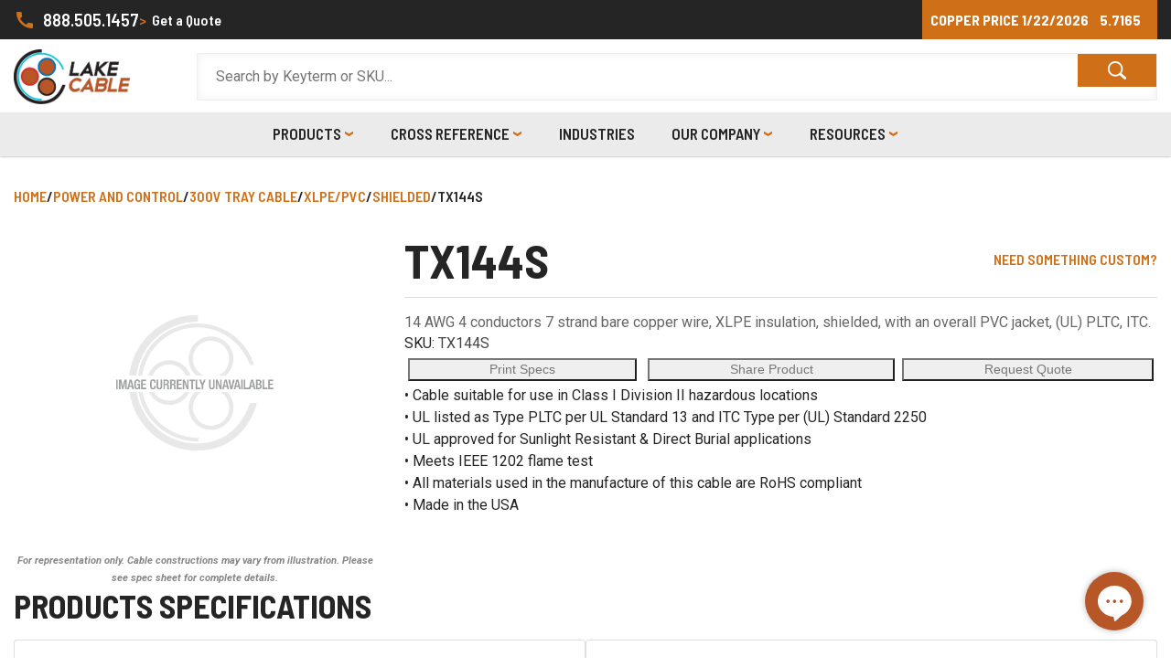

--- FILE ---
content_type: text/html; charset=utf-8
request_url: https://www.lakecable.com/tx144s
body_size: 18091
content:
<!DOCTYPE html><html lang=en class=html-product-details-page><head><title>Lake Cable | TX144S</title><meta charset=UTF-8><meta name=google content=notranslate><meta http-equiv=Content-Language content=en><meta name=description content="14 AWG 4 conductors 7 strand bare copper wire, XLPE insulation, shielded, with an overall PVC jacket, (UL) PLTC, ITC."><meta name=keywords content=TX144S><meta name=generator content=nopCommerce><meta name=viewport content="width=device-width, initial-scale=1"><meta property=og:url content=https://www.lakecable.com><meta property=og:type content=website><meta property=og:title content="Lake Cable | Home"><meta property=og:description content="Lake Cable manufactures reliable, highly engineered solutions to your applications’ exact specifications and requirements, including Industrial, Utility, Custom OEM and Broadcast quality cable proudly made in the USA. Shorter minimum manufacturing runs and superior lead times makes Lake Cable BETTER. SMARTER. FASTER."><meta property=og:image content=/images/uploaded/Home/lc-logo_stacked_4c-reflect_coated.png><meta name=twitter:card content=summary_large_image><meta property=twitter:domain content=lakecable.com><meta property=twitter:url content=https://www.lakecable.com><meta name=twitter:title content="Lake Cable | Home"><meta name=twitter:description content="Lake Cable manufactures reliable, highly engineered solutions to your applications’ exact specifications and requirements, including Industrial, Utility, Custom OEM and Broadcast quality cable proudly made in the USA. Shorter minimum manufacturing runs and superior lead times makes Lake Cable BETTER. SMARTER. FASTER."><meta name=twitter:image content=/images/uploaded/Home/lc-logo_stacked_4c-reflect_coated.png><meta property=og:type content=product><meta property=og:title content=TX144S><meta property=og:description content="14 AWG 4 conductors 7 strand bare copper wire, XLPE insulation, shielded, with an overall PVC jacket, (UL) PLTC, ITC."><meta property=og:image content=https://www.lakecable.com/images/thumbs/default-image_550.png><meta property=og:image:url content=https://www.lakecable.com/images/thumbs/default-image_550.png><meta property=og:site_name content="Lake Cable"><meta property=twitter:card content=summary><meta property=twitter:site content="Lake Cable"><meta property=twitter:title content=TX144S><meta property=twitter:description content="14 AWG 4 conductors 7 strand bare copper wire, XLPE insulation, shielded, with an overall PVC jacket, (UL) PLTC, ITC."><meta property=twitter:image content=https://www.lakecable.com/images/thumbs/default-image_550.png><meta property=og:url content=https://www.lakecable.com/tx144s><meta property=twitter:url content=https://www.lakecable.com/tx144s><link rel=preconnect href=https://fonts.googleapis.com><link rel=preconnect href=https://fonts.gstatic.com crossorigin><script>(function(n,t,i,r,u,f){n.hj=n.hj||function(){(n.hj.q=n.hj.q||[]).push(arguments)};n._hjSettings={hjid:3526225,hjsv:6};u=t.getElementsByTagName("head")[0];f=t.createElement("script");f.async=1;f.src=i+n._hjSettings.hjid+r+n._hjSettings.hjsv;u.appendChild(f)})(window,document,"https://static.hotjar.com/c/hotjar-",".js?sv=")</script><script>(function(n,t,i,r,u){n[r]=n[r]||[];n[r].push({"gtm.start":(new Date).getTime(),event:"gtm.js"});var e=t.getElementsByTagName(i)[0],f=t.createElement(i),o=r!="dataLayer"?"&l="+r:"";f.async=!0;f.src="https://www.googletagmanager.com/gtm.js?id="+u+o;e.parentNode.insertBefore(f,e)})(window,document,"script","dataLayer","GTM-N69DP2R8")</script><script async src="https://www.googletagmanager.com/gtag/js?id=G-NRN597J625"></script><script>function gtag(){dataLayer.push(arguments)}window.dataLayer=window.dataLayer||[];gtag("js",new Date);gtag("config","G-NRN597J625")</script><link href="https://fonts.googleapis.com/css2?family=Barlow+Semi+Condensed:wght@600;700&amp;family=Josefin+Sans:ital,wght@1,600&amp;family=Roboto:ital,wght@0,400;1,700&amp;display=swap" rel=stylesheet><link href=/lib_npm/jquery-ui-dist/jquery-ui.min.css rel=stylesheet><link href=/lib_npm/bootstrap/css/bootstrap.min.css rel=stylesheet><link href="/Themes/LakeCable-Bootstrap/Content/css/styles.css?v=2" rel=stylesheet><link href=/lib_npm/magnific-popup/magnific-popup.css rel=stylesheet><link href=/Plugins/SevenSpikes.Nop.Plugins.MegaMenu/Themes/DefaultClean/Content/MegaMenu.css rel=stylesheet><link rel=apple-touch-icon sizes=180x180 href=/icons/icons_0/apple-touch-icon.png><link rel=icon type=image/png sizes=32x32 href=/icons/icons_0/favicon-32x32.png><link rel=icon type=image/png sizes=16x16 href=/icons/icons_0/favicon-16x16.png><link rel=manifest href=/icons/icons_0/site.webmanifest><link rel=mask-icon href=/icons/icons_0/safari-pinned-tab.svg color=#5bbad5><link rel="shortcut icon" href=/icons/icons_0/favicon.ico><meta name=msapplication-TileColor content=#da532c><meta name=msapplication-config content=/icons/icons_0/browserconfig.xml><meta name=theme-color content=#ffffff><body><noscript><iframe src="https://www.googletagmanager.com/ns.html?id=GTM-N69DP2R8" height=0 width=0 style=display:none;visibility:hidden></iframe></noscript><div class=ajax-loading-block-window style=display:none></div><div id=dialog-notifications-success title=Notification style=display:none></div><div id=dialog-notifications-error title=Error style=display:none></div><div id=dialog-notifications-warning title=Warning style=display:none></div><div id=bar-notification class=bar-notification-container data-close=Close></div><!--[if lte IE 8]><div style=clear:both;height:59px;text-align:center;position:relative><a href=http://www.microsoft.com/windows/internet-explorer/default.aspx target=_blank> <img src=/Themes/LakeCable-Bootstrap/Content/images/ie_warning.jpg height=42 width=820 alt="You are using an outdated browser. For a faster, safer browsing experience, upgrade for free today."> </a></div><![endif]--><div class="print-only print-header"><img src=/images/uploaded/header.png></div><div class=master-wrapper-page><div class="header sticky-header-upper"><div class="header-lower master-wrapper-content col"><div class=header-left><a class=phone-contact href=tel:888.505.1457> <svg xmlns=http://www.w3.org/2000/svg viewBox="0 0 24 24"><path d="M0 0h24v24H0z" fill=none /><path d="M20.01 15.38c-1.23 0-2.42-.2-3.53-.56-.35-.12-.74-.03-1.01.24l-1.57 1.97c-2.83-1.35-5.48-3.9-6.89-6.83l1.95-1.66c.27-.28.35-.67.24-1.02-.37-1.11-.56-2.3-.56-3.53 0-.54-.45-.99-.99-.99H4.19C3.65 3 3 3.24 3 3.99 3 13.28 10.73 21 20.01 21c.71 0 .99-.63.99-1.18v-3.45c0-.54-.45-.99-.99-.99z" /></svg> 888.505.1457 </a> <a class="request-quote link-light" href=/requestquote> <span class=gt>></span> Get a Quote</a></div><div class=header-copper-price><h5><span class=copper-title>Copper Price</span> <span class=copper-date>1/22/2026</span> <span class=copper-price>5.7165</span></h5></div></div><div class=mobile-get-a-quote><a class=request-quote href=/requestquote>Get a Quote</a></div><script>window.addEventListener("load",function(){$(".dropdown.categories .box:nth-child(1)").addClass("active-cat");$(".dropdown.categories .box").click(function(n){console.log(n);$(".active-cat").toggleClass("active-cat");$(n.currentTarget).addClass("active-cat")})})</script></div><div class=sticky-header-lower><div class="header-menu master-wrapper-content col"><label for=menu-toggle class=menu-toggle-label onclick="$(&#34;.menu-title&#34;).trigger(&#34;click&#34;)"> <svg xmlns=http://www.w3.org/2000/svg viewBox="0 0 24 24" fill=#000000><path d="M0 0h24v24H0V0z" fill=none /><path d="M3 18h18v-2H3v2zm0-5h18v-2H3v2zm0-7v2h18V6H3z" /></svg> </label> <input id=menu-toggle type=checkbox name=menu-toggle><div class=header-logo><a href="/"> <img alt="Lake Cable" src=https://www.lakecable.com/images/thumbs/0000366_lake-cable-dark-transparent.png> </a></div><ul class=mega-menu data-isrtlenabled=false data-enableclickfordropdown=false><li class="has-sublist with-dropdown-in-grid products-nav"><span class="with-subcategories single-item-categories labelfornextplusbutton">Products</span><div class="dropdown categories fullWidth boxes-8"><div class=row-wrapper><div class=row><div class=box><div class="picture-title-wrap has-subcat"><div class=title><a href=/low-voltage title="LOW VOLTAGE"><span>LOW VOLTAGE</span></a></div><div class=picture><a href=/low-voltage title="Show products in category LOW VOLTAGE"> <img class=lazy alt="Picture for category LOW VOLTAGE" src="[data-uri]" data-original=https://www.lakecable.com/images/thumbs/0000371_low-voltage_290.png> </a></div></div><ul class=subcategories><li class=subcat-title>LOW VOLTAGE<li class=subcategory-item><a href=/low-voltage_fire-alarm title="FIRE ALARM"><span>FIRE ALARM</span></a><li class=subcategory-item><a href=/low-voltage_building-management title="BUILDING MANAGEMENT"><span>BUILDING MANAGEMENT</span></a><li class=subcategory-item><a href=/low-voltage_specialty-cable title="SPECIALTY CABLE"><span>SPECIALTY CABLE</span></a><li class=subcategory-item><a href=/low-voltage_access-control title="ACCESS CONTROL "><span>ACCESS CONTROL </span></a></ul></div><div class=box><div class="picture-title-wrap no-subcat"><div class=title><a href=/low-voltage_lake-cable-classic title="LAKE CABLE CLASSIC"><span>LAKE CABLE CLASSIC</span></a></div><div class=picture><a href=/low-voltage_lake-cable-classic title="Show products in category LAKE CABLE CLASSIC"> <img class=lazy alt="Picture for category LAKE CABLE CLASSIC" src="[data-uri]" data-original=https://www.lakecable.com/images/thumbs/0000753_lake-cable-classic_290.png> </a></div></div></div><div class=box><div class="picture-title-wrap has-subcat"><div class=title><a href=/power-and-control title="POWER AND CONTROL"><span>POWER AND CONTROL</span></a></div><div class=picture><a href=/power-and-control title="Show products in category POWER AND CONTROL"> <img class=lazy alt="Picture for category POWER AND CONTROL" src="[data-uri]" data-original=https://www.lakecable.com/images/thumbs/0000714_power-and-control_290.png> </a></div></div><ul class=subcategories><li class=subcat-title>POWER AND CONTROL<li class=subcategory-item><a href=/power-and-control_300v-tray-cable title="300V TRAY CABLE"><span>300V TRAY CABLE</span></a><li class=subcategory-item><a href=/power-and-control_600v-tray-cable title="600V TRAY CABLE"><span>600V TRAY CABLE</span></a><li class=subcategory-item><a href=/power-and-control_2kv-tray-cable title="2KV TRAY CABLE"><span>2KV TRAY CABLE</span></a><li class=subcategory-item><a href=/power-and-control_substation-control title="SUBSTATION CONTROL"><span>SUBSTATION CONTROL</span></a><li class=subcategory-item><a href=/power-and-control_traffic-signal title="TRAFFIC SIGNAL"><span>TRAFFIC SIGNAL</span></a></ul></div><div class=box><div class="picture-title-wrap has-subcat"><div class=title><a href=/instrumentation title=INSTRUMENTATION><span>INSTRUMENTATION</span></a></div><div class=picture><a href=/instrumentation title="Show products in category INSTRUMENTATION"> <img class=lazy alt="Picture for category INSTRUMENTATION" src="[data-uri]" data-original=https://www.lakecable.com/images/thumbs/0000368_instrumentation_290.png> </a></div></div><ul class=subcategories><li class=subcat-title>INSTRUMENTATION<li class=subcategory-item><a href=/instrumentation_300v-tray-cable title="300V TRAY CABLE"><span>300V TRAY CABLE</span></a><li class=subcategory-item><a href=/instrumentation_600v-tray-cable title="600V TRAY CABLE"><span>600V TRAY CABLE</span></a><li class=subcategory-item><a href=/instrumentation_thermocouple title=THERMOCOUPLE><span>THERMOCOUPLE</span></a></ul></div><div class=box><div class="picture-title-wrap has-subcat"><div class=title><a href=/audio-and-video-and-lighting title="AUDIO AND VIDEO AND LIGHTING"><span>AUDIO AND VIDEO AND LIGHTING</span></a></div><div class=picture><a href=/audio-and-video-and-lighting title="Show products in category AUDIO AND VIDEO AND LIGHTING"> <img class=lazy alt="Picture for category AUDIO AND VIDEO AND LIGHTING" src="[data-uri]" data-original=https://www.lakecable.com/images/thumbs/0000257_audio-and-video-and-lighting_290.png> </a></div></div><ul class=subcategories><li class=subcat-title>AUDIO AND VIDEO AND LIGHTING<li class=subcategory-item><a href=/audio-and-video-and-lighting_pro-audio title="PRO AUDIO"><span>PRO AUDIO</span></a><li class=subcategory-item><a href=/audio-and-video-and-lighting_snake-cable title="SNAKE CABLE"><span>SNAKE CABLE</span></a><li class=subcategory-item><a href=/audio-and-video-and-lighting_microphone-and-instrument title="MICROPHONE AND INSTRUMENT"><span>MICROPHONE AND INSTRUMENT</span></a><li class=subcategory-item><a href=/audio-and-video-and-lighting_speaker title=SPEAKER><span>SPEAKER</span></a><li class=subcategory-item><a href=/audio-and-video-and-lighting_pro-video title="PRO VIDEO"><span>PRO VIDEO</span></a><li class=subcategory-item><a href=/audio-and-video-and-lighting_camera title=CAMERA><span>CAMERA</span></a><li class=subcategory-item><a href=/audio-and-video-and-lighting_control-and-lighting-systems title="CONTROL AND LIGHTING SYSTEMS"><span>CONTROL AND LIGHTING SYSTEMS</span></a></ul></div><div class=box><div class="picture-title-wrap has-subcat"><div class=title><a href=/portable-cord title="PORTABLE CORD"><span>PORTABLE CORD</span></a></div><div class=picture><a href=/portable-cord title="Show products in category PORTABLE CORD"> <img class=lazy alt="Picture for category PORTABLE CORD" src="[data-uri]" data-original=https://www.lakecable.com/images/thumbs/0000362_portable-cord_290.png> </a></div></div><ul class=subcategories><li class=subcat-title>PORTABLE CORD<li class=subcategory-item><a href=/portable-cord_300v title=300V><span>300V</span></a><li class=subcategory-item><a href=/portable-cord_600v title=600V><span>600V</span></a></ul></div><div class=box><div class="picture-title-wrap has-subcat"><div class=title><a href=/oem title=OEM><span>OEM</span></a></div><div class=picture><a href=/oem title="Show products in category OEM"> <img class=lazy alt="Picture for category OEM" src="[data-uri]" data-original=https://www.lakecable.com/images/thumbs/0000472_oem_290.png> </a></div></div><ul class=subcategories><li class=subcat-title>OEM<li class=subcategory-item><a href=/elevator-cable title="ELEVATOR CABLE"><span>ELEVATOR CABLE</span></a></ul></div><div class=box><div class="picture-title-wrap has-subcat"><div class=title><a href=/armored-cable title="ARMORED CABLE"><span>ARMORED CABLE</span></a></div><div class=picture><a href=/armored-cable title="Show products in category ARMORED CABLE"> <img class=lazy alt="Picture for category ARMORED CABLE" src="[data-uri]" data-original=https://www.lakecable.com/images/thumbs/0000633_armored-cable_290.png> </a></div></div><ul class=subcategories><li class=subcat-title>ARMORED CABLE<li class=subcategory-item><a href=/armored-cable_instrumentation title=INSTRUMENTATION><span>INSTRUMENTATION</span></a></ul></div></div></div></div><li class="reference-nav has-sublist"><a href=/cross-reference class=with-subcategories title="Cross Reference"><span> Cross Reference</span></a><div class=plus-button></div><div class=sublist-wrap><ul class=sublist><li class=back-button><span>Back</span><li><a href=/lake-cable-classic-cross-reference title="Lake Cable Classic Cross Reference"><span> Lake Cable Classic Cross Reference</span></a><li><a href=/belden-cable-cross-reference title="Belden® Cable Cross Reference"><span> Belden&#xAE; Cable Cross Reference</span></a><li><a href=/coleman-cable-cross-reference title="Coleman® Cable Cross Reference"><span> Coleman&#xAE; Cable Cross Reference</span></a><li><a href=/west-penn-cable-cross-reference title="West Penn® Cable Cross Reference"><span> West Penn&#xAE; Cable Cross Reference</span></a><li><a href=/general-cable-cross-reference title="General Cable® Cross Reference"><span> General Cable&#xAE; Cross Reference</span></a><li><a href=/belden-broadcast-cross-reference title="Belden® Broadcast Cross Reference"><span> Belden&#xAE; Broadcast Cross Reference</span></a><li><a href=/gepco-broadcast-cross-reference title="Gepco® Broadcast Cross Reference"><span> Gepco&#xAE; Broadcast Cross Reference</span></a><li><a href=/west-penn-broadcast-cross-reference title="West Penn® Broadcast Cross Reference"><span> West Penn&#xAE; Broadcast Cross Reference</span></a></ul></div><li class=industries-nav><a href=/sectors-we-serve title=Industries><span> Industries</span></a><li class=has-sublist><a href=/about-us class=with-subcategories title="Our Company"><span> Our Company</span></a><div class=plus-button></div><div class=sublist-wrap><ul class=sublist><li class=back-button><span>Back</span><li><a href=/about-us title="About Us"><span> About Us</span></a><li><a href=/contactus title="Contact Us"><span> Contact Us</span></a><li><a href="https://workforcenow.adp.com/mascsr/default/mdf/recruitment/recruitment.html?cid=9851084b-0d65-4dd3-901e-46460e11522d&amp;ccId=19000101_000001&amp;lang=en_US" title="Careers " target=_blank><span> Careers </span></a><li><a href=/requestquote title="Request Quote"><span> Request Quote</span></a><li><a href=/lcclassicsrequestquote title="Lake Cable Classic - Request Quote"><span> Lake Cable Classic - Request Quote</span></a><li><a href=/requestoemquote title="OEM Contact Request"><span> OEM Contact Request</span></a></ul></div><li class=has-sublist><a href=/resources class=with-subcategories title=Resources><span> Resources</span></a><div class=plus-button></div><div class=sublist-wrap><ul class=sublist><li class=back-button><span>Back</span><li><a href=/made-in-the-usa title="Made In The USA"><span> Made In The USA</span></a><li><a href=/babaa-compliance title="BABAA Compliance"><span> BABAA Compliance</span></a><li><a href=/reach-compliance title="REACH Compliance"><span> REACH Compliance</span></a><li><a href=/rohsdeclaration title="RoHS Declaration"><span> RoHS Declaration</span></a><li><a href=/conflict-mineral-statement title="Conflict Mineral Statement"><span> Conflict Mineral Statement</span></a><li><a href=/california-prop-65 title="California Prop 65"><span> California Prop 65</span></a><li><a href=http://database.ul.com/cgi-bin/XYV/template/LISEXT/1FRAME/index.html title="UL Certification Database" target=_blank><span> UL Certification Database</span></a></ul></div></ul><div class=menu-title><span>Menu</span></div><ul class=mega-menu-responsive><li class="has-sublist products-nav"><span class="with-subcategories single-item-categories labelfornextplusbutton">Products</span><div class=plus-button></div><div class=sublist-wrap><ul class=sublist><li class=back-button><span>Back</span><li class=has-sublist><a href=/low-voltage title="LOW VOLTAGE" class=with-subcategories><span>LOW VOLTAGE</span></a><div class=plus-button></div><div class=sublist-wrap><ul class=sublist><li class=back-button><span>Back</span><li class=has-sublist><a href=/low-voltage_fire-alarm title="FIRE ALARM" class=with-subcategories><span>FIRE ALARM</span></a><div class=plus-button></div><div class=sublist-wrap><ul class=sublist><li class=back-button><span>Back</span><li class=has-sublist><a href=/low-voltage_fire-alarm_riser title=RISER class=with-subcategories><span>RISER</span></a><div class=plus-button></div><div class=sublist-wrap><ul class=sublist><li class=back-button><span>Back</span><li><a class=lastLevelCategory href=/low-voltage_fire-alarm_riser_shielded title=SHIELDED><span>SHIELDED</span></a><li><a class=lastLevelCategory href=/low-voltage_fire-alarm_riser_unshielded title=UNSHIELDED><span>UNSHIELDED</span></a></ul></div><li class=has-sublist><a href=/low-voltage_fire-alarm_nyc-ll39 title="NYC LL39" class=with-subcategories><span>NYC LL39</span></a><div class=plus-button></div><div class=sublist-wrap><ul class=sublist><li class=back-button><span>Back</span><li class=has-sublist><a href=/low-voltage_fire-alarm_nyc-ll39_200c title=200C class=with-subcategories><span>200C</span></a><div class=plus-button></div><div class=sublist-wrap><ul class=sublist><li class=back-button><span>Back</span><li><a class=lastLevelCategory href=/low-voltage_fire-alarm_nyc-ll39_200c_shielded title=SHIELDED><span>SHIELDED</span></a><li><a class=lastLevelCategory href=/low-voltage_fire-alarm_nyc-ll39_200c_unshielded title=UNSHIELDED><span>UNSHIELDED</span></a></ul></div><li class=has-sublist><a href=/low-voltage_fire-alarm_nyc-ll39_150c title=150C class=with-subcategories><span>150C</span></a><div class=plus-button></div><div class=sublist-wrap><ul class=sublist><li class=back-button><span>Back</span><li><a class=lastLevelCategory href=/low-voltage_fire-alarm_nyc-ll39_150c_shielded title=SHIELDED><span>SHIELDED</span></a><li><a class=lastLevelCategory href=/low-voltage_fire-alarm_nyc-ll39_150c_unshielded title=UNSHIELDED><span>UNSHIELDED</span></a></ul></div></ul></div><li class=has-sublist><a href=/low-voltage_fire-alarm_plenum title=PLENUM class=with-subcategories><span>PLENUM</span></a><div class=plus-button></div><div class=sublist-wrap><ul class=sublist><li class=back-button><span>Back</span><li><a class=lastLevelCategory href=/low-voltage_fire-alarm_plenum_shielded title=SHIELDED><span>SHIELDED</span></a><li><a class=lastLevelCategory href=/low-voltage_fire-alarm_plenum_unshielded title=UNSHIELDED><span>UNSHIELDED</span></a></ul></div></ul></div><li class=has-sublist><a href=/low-voltage_building-management title="BUILDING MANAGEMENT" class=with-subcategories><span>BUILDING MANAGEMENT</span></a><div class=plus-button></div><div class=sublist-wrap><ul class=sublist><li class=back-button><span>Back</span><li class=has-sublist><a href=/low-voltage_building-management_riser title=RISER class=with-subcategories><span>RISER</span></a><div class=plus-button></div><div class=sublist-wrap><ul class=sublist><li class=back-button><span>Back</span><li><a class=lastLevelCategory href=/low-voltage_building-management_riser_shielded title=SHIELDED><span>SHIELDED</span></a><li><a class=lastLevelCategory href=/low-voltage_building-management_riser_unshielded title=UNSHIELDED><span>UNSHIELDED</span></a></ul></div><li class=has-sublist><a href=/low-voltage_building-management_plenum title=PLENUM class=with-subcategories><span>PLENUM</span></a><div class=plus-button></div><div class=sublist-wrap><ul class=sublist><li class=back-button><span>Back</span><li><a class=lastLevelCategory href=/low-voltage_building-management_plenum_shielded title=SHIELDED><span>SHIELDED</span></a><li><a class=lastLevelCategory href=/low-voltage_building-management_plenum_unshielded title=UNSHIELDED><span>UNSHIELDED</span></a></ul></div></ul></div><li class=has-sublist><a href=/low-voltage_specialty-cable title="SPECIALTY CABLE" class=with-subcategories><span>SPECIALTY CABLE</span></a><div class=plus-button></div><div class=sublist-wrap><ul class=sublist><li class=back-button><span>Back</span><li><a class=lastLevelCategory href=/low-voltage_specialty-cable_echelon title="ECHELON "><span>ECHELON </span></a><li><a class=lastLevelCategory href=/low-voltage_specialty-cable_trane title=TRANE><span>TRANE</span></a><li><a class=lastLevelCategory href=/low-voltage_specialty-cable_sbt title=SBT><span>SBT</span></a><li class=has-sublist><a href=/low-voltage_specialty-cable_johnson-control title="JOHNSON CONTROL" class=with-subcategories><span>JOHNSON CONTROL</span></a><div class=plus-button></div><div class=sublist-wrap><ul class=sublist><li class=back-button><span>Back</span><li><a class=lastLevelCategory href=/low-voltage_specialty-cable_johnson-control_shielded title=SHIELDED><span>SHIELDED</span></a></ul></div><li><a class=lastLevelCategory href=/low-voltage_specialty-cable_alerton title=ALERTON><span>ALERTON</span></a><li><a class=lastLevelCategory href=/low-voltage_specialty-cable_automated-logic title="AUTOMATED LOGIC"><span>AUTOMATED LOGIC</span></a><li class=has-sublist><a href=/low-voltage_specialty-cable_low-cap title="LOW CAP" class=with-subcategories><span>LOW CAP</span></a><div class=plus-button></div><div class=sublist-wrap><ul class=sublist><li class=back-button><span>Back</span><li><a class=lastLevelCategory href=/low-voltage_specialty-cable_low-cap_shielded title=SHIELDED><span>SHIELDED</span></a><li><a class=lastLevelCategory href=/low-voltage_specialty-cable_low-cap_unshielded title=UNSHIELDED><span>UNSHIELDED</span></a></ul></div><li class=has-sublist><a href=/low-voltage_specialty-cable_quad-rated-tray-cable title="QUAD RATED TRAY CABLE" class=with-subcategories><span>QUAD RATED TRAY CABLE</span></a><div class=plus-button></div><div class=sublist-wrap><ul class=sublist><li class=back-button><span>Back</span><li><a class=lastLevelCategory href=/low-voltage_specialty-cable_quad-rated-tray-cable_shielded title=SHIELDED><span>SHIELDED</span></a></ul></div></ul></div><li class=has-sublist><a href=/low-voltage_access-control title="ACCESS CONTROL " class=with-subcategories><span>ACCESS CONTROL </span></a><div class=plus-button></div><div class=sublist-wrap><ul class=sublist><li class=back-button><span>Back</span><li><a class=lastLevelCategory href=/low-voltage_access-control_plenum title=PLENUM><span>PLENUM</span></a><li><a class=lastLevelCategory href=/low-voltage_access-control_riser title=RISER><span>RISER</span></a><li><a class=lastLevelCategory href=/osdp title=OSDP><span>OSDP</span></a></ul></div></ul></div><li><a class=lastLevelCategory href=/low-voltage_lake-cable-classic title="LAKE CABLE CLASSIC"><span>LAKE CABLE CLASSIC</span></a><li class=has-sublist><a href=/power-and-control title="POWER AND CONTROL" class=with-subcategories><span>POWER AND CONTROL</span></a><div class=plus-button></div><div class=sublist-wrap><ul class=sublist><li class=back-button><span>Back</span><li class=has-sublist><a href=/power-and-control_300v-tray-cable title="300V TRAY CABLE" class=with-subcategories><span>300V TRAY CABLE</span></a><div class=plus-button></div><div class=sublist-wrap><ul class=sublist><li class=back-button><span>Back</span><li class=has-sublist><a href=/power-and-control_300v-tray-cable_pvc-pvc title=PVC/PVC class=with-subcategories><span>PVC/PVC</span></a><div class=plus-button></div><div class=sublist-wrap><ul class=sublist><li class=back-button><span>Back</span><li><a class=lastLevelCategory href=/power-and-control_300v-tray-cable_pvc-pvc_shielded title=SHIELDED><span>SHIELDED</span></a><li><a class=lastLevelCategory href=/power-and-control_300v-tray-cable_pvc-pvc_unshielded title=UNSHIELDED><span>UNSHIELDED</span></a></ul></div><li class=has-sublist><a href=/power-and-control_300v-tray-cable_xlpe-pvc title=XLPE/PVC class=with-subcategories><span>XLPE/PVC</span></a><div class=plus-button></div><div class=sublist-wrap><ul class=sublist><li class=back-button><span>Back</span><li><a class=lastLevelCategory href=/power-and-control_300v-tray-cable_xlpe-pvc_shielded title=SHIELDED><span>SHIELDED</span></a><li><a class=lastLevelCategory href=/power-and-control_300v-tray-cable_xlpe-pvc_unshielded title=UNSHIELDED><span>UNSHIELDED</span></a></ul></div><li class=has-sublist><a href=/power-and-control_300v-tray-cable_xlpe-cpe title=XLPE/CPE class=with-subcategories><span>XLPE/CPE</span></a><div class=plus-button></div><div class=sublist-wrap><ul class=sublist><li class=back-button><span>Back</span><li><a class=lastLevelCategory href=/power-and-control_300v-tray-cable_xlpe-cpe_shielded title=SHIELDED><span>SHIELDED</span></a><li><a class=lastLevelCategory href=/power-and-control_300v-tray-cable_xlpe-cpe_unshielded title=UNSHIELDED><span>UNSHIELDED</span></a></ul></div><li><a class=lastLevelCategory href=/power-and-control_300v-tray-cable_xlpe-xl-jacket title=XLPE/XL-JACKET><span>XLPE/XL-JACKET</span></a></ul></div><li class=has-sublist><a href=/power-and-control_600v-tray-cable title="600V TRAY CABLE" class=with-subcategories><span>600V TRAY CABLE</span></a><div class=plus-button></div><div class=sublist-wrap><ul class=sublist><li class=back-button><span>Back</span><li class=has-sublist><a href=/power-and-control_600v-tray-cable_pvc-pvc title=PVC/PVC class=with-subcategories><span>PVC/PVC</span></a><div class=plus-button></div><div class=sublist-wrap><ul class=sublist><li class=back-button><span>Back</span><li><a class=lastLevelCategory href=/power-and-control_600v-tray-cable_pvc-pvc_shielded title=SHIELDED><span>SHIELDED</span></a><li><a class=lastLevelCategory href=/power-and-control_600v-tray-cable_pvc-pvc_unshielded title=UNSHIELDED><span>UNSHIELDED</span></a></ul></div><li class=has-sublist><a href=/power-and-control_600v-tray-cable_xlpe-pvc title=XLPE/PVC class=with-subcategories><span>XLPE/PVC</span></a><div class=plus-button></div><div class=sublist-wrap><ul class=sublist><li class=back-button><span>Back</span><li><a class=lastLevelCategory href=/power-and-control_600v-tray-cable_xlpe-pvc_shielded title=SHIELDED><span>SHIELDED</span></a><li><a class=lastLevelCategory href=/power-and-control_600v-tray-cable_xlpe-pvc_unshielded title=UNSHIELDED><span>UNSHIELDED</span></a></ul></div><li class=has-sublist><a href=/power-and-control_600v-tray-cable_xlpe-cpe title=XLPE/CPE class=with-subcategories><span>XLPE/CPE</span></a><div class=plus-button></div><div class=sublist-wrap><ul class=sublist><li class=back-button><span>Back</span><li><a class=lastLevelCategory href=/power-and-control_600v-tray-cable_xlpe-cpe_copper-tape title="COPPER TAPE"><span>COPPER TAPE</span></a><li><a class=lastLevelCategory href=/power-and-control_600v-tray-cable_xlpe-cpe_shielded title=SHIELDED><span>SHIELDED</span></a><li><a class=lastLevelCategory href=/power-and-control_600v-tray-cable_xlpe-cpe_unshielded title=UNSHIELDED><span>UNSHIELDED</span></a></ul></div><li class=has-sublist><a href=/power-and-control_600v-tray-cable_lszh title=LSZH class=with-subcategories><span>LSZH</span></a><div class=plus-button></div><div class=sublist-wrap><ul class=sublist><li class=back-button><span>Back</span><li><a class=lastLevelCategory href=/power-and-control_600v-tray-cable_lszh_shielded title=SHIELDED><span>SHIELDED</span></a><li><a class=lastLevelCategory href=/power-and-control_600v-tray-cable_lszh_unshielded title=UNSHIELDED><span>UNSHIELDED</span></a></ul></div><li><a class=lastLevelCategory href=/power-and-control_600v_tray_cable_vfd title=VFD><span>VFD</span></a><li class=has-sublist><a href=/power-and-control_600v-tray-cable_specialty-cable title="SPECIALTY CABLE" class=with-subcategories><span>SPECIALTY CABLE</span></a><div class=plus-button></div><div class=sublist-wrap><ul class=sublist><li class=back-button><span>Back</span><li class=has-sublist><a href=/power-and-control_600v-tray-cable_specialty-cable_quad-rated-tray-cable title="QUAD RATED TRAY CABLE" class=with-subcategories><span>QUAD RATED TRAY CABLE</span></a><div class=plus-button></div><div class=sublist-wrap><ul class=sublist><li class=back-button><span>Back</span><li class=has-sublist><a href=/power-and-control_600v-tray-cable_specialty-cable_quad-rated-tray-cable_pvc-pvc title=PVC/PVC class=with-subcategories><span>PVC/PVC</span></a><div class=plus-button></div><div class=sublist-wrap><ul class=sublist><li class=back-button><span>Back</span><li><a class=lastLevelCategory href=/power-and-control_600v-tray-cable_specialty-cable_quad-rated-tray-cable_pvc-pvc_shielded title=SHIELDED><span>SHIELDED</span></a><li><a class=lastLevelCategory href=/power-and-control_600v-tray-cable_specialty-cable_quad-rated-tray-cable_pvc-pvc_unshielded title=UNSHIELDED><span>UNSHIELDED</span></a></ul></div></ul></div></ul></div><li><a class=lastLevelCategory href=/armored-2 title=ARMORED><span>ARMORED</span></a><li><a class=lastLevelCategory href=/bus-drop title="BUS DROP"><span>BUS DROP</span></a></ul></div><li class=has-sublist><a href=/power-and-control_2kv-tray-cable title="2KV TRAY CABLE" class=with-subcategories><span>2KV TRAY CABLE</span></a><div class=plus-button></div><div class=sublist-wrap><ul class=sublist><li class=back-button><span>Back</span><li><a class=lastLevelCategory href=/power-and-control_2kv-tray-cable_pvc-pvc title=PVC/PVC><span>PVC/PVC</span></a><li><a class=lastLevelCategory href=/power-and-control_2kv-tray-cable_xlpe-pvc title=XLPE/PVC><span>XLPE/PVC</span></a><li><a class=lastLevelCategory href=/power-and-control_2kv-tray-cable_xlpe-cpe title=XLPE/CPE><span>XLPE/CPE</span></a><li><a class=lastLevelCategory href=/power-and-control_2kv-tray-cable_xlpe-xl-jacket title=XLPE/XL-JACKET><span>XLPE/XL-JACKET</span></a><li><a class=lastLevelCategory href=/power-and-control_2kv-tray-cable_lszh title=LSZH><span>LSZH</span></a><li><a class=lastLevelCategory href=/power-and-control-2kv-tray-cable-vfd title=VFD><span>VFD</span></a></ul></div><li class=has-sublist><a href=/power-and-control_substation-control title="SUBSTATION CONTROL" class=with-subcategories><span>SUBSTATION CONTROL</span></a><div class=plus-button></div><div class=sublist-wrap><ul class=sublist><li class=back-button><span>Back</span><li><a class=lastLevelCategory href=/power-and-control_substation-control_shielded title=SHIELDED><span>SHIELDED</span></a><li><a class=lastLevelCategory href=/power-and-control_substation-control_unshielded title=UNSHIELDED><span>UNSHIELDED</span></a></ul></div><li class=has-sublist><a href=/power-and-control_traffic-signal title="TRAFFIC SIGNAL" class=with-subcategories><span>TRAFFIC SIGNAL</span></a><div class=plus-button></div><div class=sublist-wrap><ul class=sublist><li class=back-button><span>Back</span><li><a class=lastLevelCategory href=/power-and-control_traffic-signal_imsa-19-series title="IMSA 19-SERIES"><span>IMSA 19-SERIES</span></a><li><a class=lastLevelCategory href=/power-and-control_traffic-signal_imsa-20-series title="IMSA 20-SERIES"><span>IMSA 20-SERIES</span></a><li><a class=lastLevelCategory href=/power-and-control_traffic-signal_loop-detector title="LOOP DETECTOR"><span>LOOP DETECTOR</span></a><li><a class=lastLevelCategory href=/power-and-control_traffic-signal_imsa-39-series title="IMSA 39-SERIES"><span>IMSA 39-SERIES</span></a><li><a class=lastLevelCategory href=/power-and-control_traffic-signal_imsa-40-series title="IMSA 40-SERIES"><span>IMSA 40-SERIES</span></a></ul></div></ul></div><li class=has-sublist><a href=/instrumentation title=INSTRUMENTATION class=with-subcategories><span>INSTRUMENTATION</span></a><div class=plus-button></div><div class=sublist-wrap><ul class=sublist><li class=back-button><span>Back</span><li class=has-sublist><a href=/instrumentation_300v-tray-cable title="300V TRAY CABLE" class=with-subcategories><span>300V TRAY CABLE</span></a><div class=plus-button></div><div class=sublist-wrap><ul class=sublist><li class=back-button><span>Back</span><li class=has-sublist><a href=/instrumentation_300v-tray-cable_pvc-pvc title=PVC/PVC class=with-subcategories><span>PVC/PVC</span></a><div class=plus-button></div><div class=sublist-wrap><ul class=sublist><li class=back-button><span>Back</span><li><a class=lastLevelCategory href=/instrumentation_300v-tray-cable_pvc-pvc_shielded title=SHIELDED><span>SHIELDED</span></a><li><a class=lastLevelCategory href=/instrumentation_300v-tray-cable_pvc-pvc_unshielded title=UNSHIELDED><span>UNSHIELDED</span></a></ul></div><li class=has-sublist><a href=/instrumentation_300v-tray-cable_xlpe-pvc title=XLPE/PVC class=with-subcategories><span>XLPE/PVC</span></a><div class=plus-button></div><div class=sublist-wrap><ul class=sublist><li class=back-button><span>Back</span><li><a class=lastLevelCategory href=/instrumentation_300v-tray-cable_xlpe-pvc_shielded title=SHIELDED><span>SHIELDED</span></a><li><a class=lastLevelCategory href=/instrumentation_300v-tray-cable_xlpe-pvc_unshielded title=UNSHIELDED><span>UNSHIELDED</span></a></ul></div><li class=has-sublist><a href=/instrumentation_300v-tray-cable_xlpe-cpe title=XLPE/CPE class=with-subcategories><span>XLPE/CPE</span></a><div class=plus-button></div><div class=sublist-wrap><ul class=sublist><li class=back-button><span>Back</span><li><a class=lastLevelCategory href=/instrumentation-300v-tray-cable-xlpe-cpe-shielded title=SHIELDED><span>SHIELDED</span></a><li><a class=lastLevelCategory href=/instrumentation_300v-tray-cable_xlpe-cpe_unshielded title=UNSHIELDED><span>UNSHIELDED</span></a></ul></div><li><a class=lastLevelCategory href=/instrumentation_300v-tray-cable_xlpe-xl-jacket title=XLPE/XL-JACKET><span>XLPE/XL-JACKET</span></a><li><a class=lastLevelCategory href=/lszh-2 title=LSZH><span>LSZH</span></a></ul></div><li class=has-sublist><a href=/instrumentation_600v-tray-cable title="600V TRAY CABLE" class=with-subcategories><span>600V TRAY CABLE</span></a><div class=plus-button></div><div class=sublist-wrap><ul class=sublist><li class=back-button><span>Back</span><li class=has-sublist><a href=/instrumentation_600v-tray-cable_pvc-pvc title=PVC/PVC class=with-subcategories><span>PVC/PVC</span></a><div class=plus-button></div><div class=sublist-wrap><ul class=sublist><li class=back-button><span>Back</span><li><a class=lastLevelCategory href=/instrumentation_600v-tray-cable_pvc-pvc_shielded title=SHIELDED><span>SHIELDED</span></a><li><a class=lastLevelCategory href=/instrumentation_600v-tray-cable_pvc-pvc_unshielded title=UNSHIELDED><span>UNSHIELDED</span></a></ul></div><li class=has-sublist><a href=/instrumentation_600v-tray-cable_xlpe-pvc title=XLPE/PVC class=with-subcategories><span>XLPE/PVC</span></a><div class=plus-button></div><div class=sublist-wrap><ul class=sublist><li class=back-button><span>Back</span><li><a class=lastLevelCategory href=/instrumentation_600v-tray-cable_xlpe-pvc_shielded title=SHIELDED><span>SHIELDED</span></a><li><a class=lastLevelCategory href=/instrumentation_600v-tray-cable_xlpe-pvc_unshielded title=UNSHIELDED><span>UNSHIELDED</span></a></ul></div><li class=has-sublist><a href=/instrumentation_600v-tray-cable_xlpe-cpe title=XLPE/CPE class=with-subcategories><span>XLPE/CPE</span></a><div class=plus-button></div><div class=sublist-wrap><ul class=sublist><li class=back-button><span>Back</span><li><a class=lastLevelCategory href=/instrumentation_600v-tray-cable_xlpe-cpe_shielded title=SHIELDED><span>SHIELDED</span></a><li><a class=lastLevelCategory href=/instrumentation_600v-tray-cable_xlpe-cpe_unshielded title=UNSHIELDED><span>UNSHIELDED</span></a></ul></div><li><a class=lastLevelCategory href=/instrumentation_600v-tray-cable_xlpe-xl-jacket title=XLPE/XL-JACKET><span>XLPE/XL-JACKET</span></a><li class=has-sublist><a href=/lszh title=LSZH class=with-subcategories><span>LSZH</span></a><div class=plus-button></div><div class=sublist-wrap><ul class=sublist><li class=back-button><span>Back</span><li><a class=lastLevelCategory href=/shielded-6 title=SHIELDED><span>SHIELDED</span></a><li><a class=lastLevelCategory href=/unshielded-7 title=UNSHIELDED><span>UNSHIELDED</span></a></ul></div></ul></div><li class=has-sublist><a href=/instrumentation_thermocouple title=THERMOCOUPLE class=with-subcategories><span>THERMOCOUPLE</span></a><div class=plus-button></div><div class=sublist-wrap><ul class=sublist><li class=back-button><span>Back</span><li><a class=lastLevelCategory href=/instrumentation_thermocouple_ex title=EX><span>EX</span></a><li><a class=lastLevelCategory href=/instrumentation_thermocouple_kx title=KX><span>KX</span></a><li><a class=lastLevelCategory href=/instrumentation_thermocouple_tx title=TX><span>TX</span></a><li><a class=lastLevelCategory href=/instrumentation_thermocouple_jx title=JX><span>JX</span></a></ul></div></ul></div><li class=has-sublist><a href=/audio-and-video-and-lighting title="AUDIO AND VIDEO AND LIGHTING" class=with-subcategories><span>AUDIO AND VIDEO AND LIGHTING</span></a><div class=plus-button></div><div class=sublist-wrap><ul class=sublist><li class=back-button><span>Back</span><li><a class=lastLevelCategory href=/audio-and-video-and-lighting_pro-audio title="PRO AUDIO"><span>PRO AUDIO</span></a><li><a class=lastLevelCategory href=/audio-and-video-and-lighting_snake-cable title="SNAKE CABLE"><span>SNAKE CABLE</span></a><li><a class=lastLevelCategory href=/audio-and-video-and-lighting_microphone-and-instrument title="MICROPHONE AND INSTRUMENT"><span>MICROPHONE AND INSTRUMENT</span></a><li><a class=lastLevelCategory href=/audio-and-video-and-lighting_speaker title=SPEAKER><span>SPEAKER</span></a><li><a class=lastLevelCategory href=/audio-and-video-and-lighting_pro-video title="PRO VIDEO"><span>PRO VIDEO</span></a><li><a class=lastLevelCategory href=/audio-and-video-and-lighting_camera title=CAMERA><span>CAMERA</span></a><li><a class=lastLevelCategory href=/audio-and-video-and-lighting_control-and-lighting-systems title="CONTROL AND LIGHTING SYSTEMS"><span>CONTROL AND LIGHTING SYSTEMS</span></a></ul></div><li class=has-sublist><a href=/portable-cord title="PORTABLE CORD" class=with-subcategories><span>PORTABLE CORD</span></a><div class=plus-button></div><div class=sublist-wrap><ul class=sublist><li class=back-button><span>Back</span><li class=has-sublist><a href=/portable-cord_300v title=300V class=with-subcategories><span>300V</span></a><div class=plus-button></div><div class=sublist-wrap><ul class=sublist><li class=back-button><span>Back</span><li><a class=lastLevelCategory href=/portable-cord_sjeoow title=SJEOOW><span>SJEOOW</span></a><li><a class=lastLevelCategory href=/portable-cord_sjtoow title=SJTOOW><span>SJTOOW</span></a></ul></div><li class=has-sublist><a href=/portable-cord_600v title=600V class=with-subcategories><span>600V</span></a><div class=plus-button></div><div class=sublist-wrap><ul class=sublist><li class=back-button><span>Back</span><li><a class=lastLevelCategory href=/portable-cord-600v-seoow title=SEOOW><span>SEOOW</span></a><li><a class=lastLevelCategory href=/sseoow title=STOOW><span>STOOW</span></a></ul></div></ul></div><li class=has-sublist><a href=/oem title=OEM class=with-subcategories><span>OEM</span></a><div class=plus-button></div><div class=sublist-wrap><ul class=sublist><li class=back-button><span>Back</span><li class=has-sublist><a href=/elevator-cable title="ELEVATOR CABLE" class=with-subcategories><span>ELEVATOR CABLE</span></a><div class=plus-button></div><div class=sublist-wrap><ul class=sublist><li class=back-button><span>Back</span><li><a class=lastLevelCategory href=/hoistway-cable title="HOISTWAY CABLE"><span>HOISTWAY CABLE</span></a><li><a class=lastLevelCategory href=/stationary-communication-cable title="STATIONARY COMMUNICATION CABLE"><span>STATIONARY COMMUNICATION CABLE</span></a></ul></div></ul></div><li class=has-sublist><a href=/armored-cable title="ARMORED CABLE" class=with-subcategories><span>ARMORED CABLE</span></a><div class=plus-button></div><div class=sublist-wrap><ul class=sublist><li class=back-button><span>Back</span><li class=has-sublist><a href=/armored-cable_instrumentation title=INSTRUMENTATION class=with-subcategories><span>INSTRUMENTATION</span></a><div class=plus-button></div><div class=sublist-wrap><ul class=sublist><li class=back-button><span>Back</span><li class=has-sublist><a href=/armored-cable_instrumentation_300v-tray-cable title="300V TRAY CABLE" class=with-subcategories><span>300V TRAY CABLE</span></a><div class=plus-button></div><div class=sublist-wrap><ul class=sublist><li class=back-button><span>Back</span><li><a class=lastLevelCategory href=/armored-cable_instrumentation_300v-tray-cable_pvc-pvc title=PVC/PVC><span>PVC/PVC</span></a></ul></div></ul></div></ul></div></ul></div><li class="reference-nav has-sublist"><a href=/cross-reference class=with-subcategories title="Cross Reference"><span> Cross Reference</span></a><div class=plus-button></div><div class=sublist-wrap><ul class=sublist><li class=back-button><span>Back</span><li><a href=/lake-cable-classic-cross-reference title="Lake Cable Classic Cross Reference"><span> Lake Cable Classic Cross Reference</span></a><li><a href=/belden-cable-cross-reference title="Belden® Cable Cross Reference"><span> Belden&#xAE; Cable Cross Reference</span></a><li><a href=/coleman-cable-cross-reference title="Coleman® Cable Cross Reference"><span> Coleman&#xAE; Cable Cross Reference</span></a><li><a href=/west-penn-cable-cross-reference title="West Penn® Cable Cross Reference"><span> West Penn&#xAE; Cable Cross Reference</span></a><li><a href=/general-cable-cross-reference title="General Cable® Cross Reference"><span> General Cable&#xAE; Cross Reference</span></a><li><a href=/belden-broadcast-cross-reference title="Belden® Broadcast Cross Reference"><span> Belden&#xAE; Broadcast Cross Reference</span></a><li><a href=/gepco-broadcast-cross-reference title="Gepco® Broadcast Cross Reference"><span> Gepco&#xAE; Broadcast Cross Reference</span></a><li><a href=/west-penn-broadcast-cross-reference title="West Penn® Broadcast Cross Reference"><span> West Penn&#xAE; Broadcast Cross Reference</span></a></ul></div><li class=industries-nav><a href=/sectors-we-serve title=Industries><span> Industries</span></a><li class=has-sublist><a href=/about-us class=with-subcategories title="Our Company"><span> Our Company</span></a><div class=plus-button></div><div class=sublist-wrap><ul class=sublist><li class=back-button><span>Back</span><li><a href=/about-us title="About Us"><span> About Us</span></a><li><a href=/contactus title="Contact Us"><span> Contact Us</span></a><li><a href="https://workforcenow.adp.com/mascsr/default/mdf/recruitment/recruitment.html?cid=9851084b-0d65-4dd3-901e-46460e11522d&amp;ccId=19000101_000001&amp;lang=en_US" title="Careers " target=_blank><span> Careers </span></a><li><a href=/requestquote title="Request Quote"><span> Request Quote</span></a><li><a href=/lcclassicsrequestquote title="Lake Cable Classic - Request Quote"><span> Lake Cable Classic - Request Quote</span></a><li><a href=/requestoemquote title="OEM Contact Request"><span> OEM Contact Request</span></a></ul></div><li class=has-sublist><a href=/resources class=with-subcategories title=Resources><span> Resources</span></a><div class=plus-button></div><div class=sublist-wrap><ul class=sublist><li class=back-button><span>Back</span><li><a href=/made-in-the-usa title="Made In The USA"><span> Made In The USA</span></a><li><a href=/babaa-compliance title="BABAA Compliance"><span> BABAA Compliance</span></a><li><a href=/reach-compliance title="REACH Compliance"><span> REACH Compliance</span></a><li><a href=/rohsdeclaration title="RoHS Declaration"><span> RoHS Declaration</span></a><li><a href=/conflict-mineral-statement title="Conflict Mineral Statement"><span> Conflict Mineral Statement</span></a><li><a href=/california-prop-65 title="California Prop 65"><span> California Prop 65</span></a><li><a href=http://database.ul.com/cgi-bin/XYV/template/LISEXT/1FRAME/index.html title="UL Certification Database" target=_blank><span> UL Certification Database</span></a></ul></div></ul><div class="search-box store-search-box"><input id=search type=checkbox name=search> <label for=search> <svg class=close xmlns=http://www.w3.org/2000/svg viewBox="0 0 24 24"><path d="M0 0h24v24H0z" fill=none /><path d="M19 6.41L17.59 5 12 10.59 6.41 5 5 6.41 10.59 12 5 17.59 6.41 19 12 13.41 17.59 19 19 17.59 13.41 12z" /></svg> <svg class=search-icon version=1.1 id=Layer_1 xmlns=http://www.w3.org/2000/svg xmlns:xlink=http://www.w3.org/1999/xlink x=0px y=0px width=122.879px height=119.799px viewBox="0 0 122.879 119.799" enable-background="new 0 0 122.879 119.799" xml:space=preserve><g><path d="M49.988,0h0.016v0.007C63.803,0.011,76.298,5.608,85.34,14.652c9.027,9.031,14.619,21.515,14.628,35.303h0.007v0.033v0.04 h-0.007c-0.005,5.557-0.917,10.905-2.594,15.892c-0.281,0.837-0.575,1.641-0.877,2.409v0.007c-1.446,3.66-3.315,7.12-5.547,10.307 l29.082,26.139l0.018,0.016l0.157,0.146l0.011,0.011c1.642,1.563,2.536,3.656,2.649,5.78c0.11,2.1-0.543,4.248-1.979,5.971 l-0.011,0.016l-0.175,0.203l-0.035,0.035l-0.146,0.16l-0.016,0.021c-1.565,1.642-3.654,2.534-5.78,2.646 c-2.097,0.111-4.247-0.54-5.971-1.978l-0.015-0.011l-0.204-0.175l-0.029-0.024L78.761,90.865c-0.88,0.62-1.778,1.209-2.687,1.765 c-1.233,0.755-2.51,1.466-3.813,2.115c-6.699,3.342-14.269,5.222-22.272,5.222v0.007h-0.016v-0.007 c-13.799-0.004-26.296-5.601-35.338-14.645C5.605,76.291,0.016,63.805,0.007,50.021H0v-0.033v-0.016h0.007 c0.004-13.799,5.601-26.296,14.645-35.338C23.683,5.608,36.167,0.016,49.955,0.007V0H49.988L49.988,0z M50.004,11.21v0.007h-0.016 h-0.033V11.21c-10.686,0.007-20.372,4.35-27.384,11.359C15.56,29.578,11.213,39.274,11.21,49.973h0.007v0.016v0.033H11.21 c0.007,10.686,4.347,20.367,11.359,27.381c7.009,7.012,16.705,11.359,27.403,11.361v-0.007h0.016h0.033v0.007 c10.686-0.007,20.368-4.348,27.382-11.359c7.011-7.009,11.358-16.702,11.36-27.4h-0.006v-0.016v-0.033h0.006 c-0.006-10.686-4.35-20.372-11.358-27.384C70.396,15.56,60.703,11.213,50.004,11.21L50.004,11.21z" /></g></svg> </label><div class=search-container><form method=get id=small-search-box-form action=/search><input type=text class=search-box-text id=small-searchterms autocomplete=off name=q placeholder="Search by Keyterm or SKU..." aria-label="Search Products"> <button type=submit class="button-1 search-box-button"> <svg class=search-v2-icon version=1.1 id=Layer_1 xmlns=http://www.w3.org/2000/svg xmlns:xlink=http://www.w3.org/1999/xlink x=0px y=0px viewBox="0 0 122.879 119.799" xml:space=preserve><g><path d="M49.988,0h0.016v0.007C63.803,0.011,76.298,5.608,85.34,14.652c9.027,9.031,14.619,21.515,14.628,35.303h0.007v0.033v0.04 h-0.007c-0.005,5.557-0.917,10.905-2.594,15.892c-0.281,0.837-0.575,1.641-0.877,2.409v0.007c-1.446,3.66-3.315,7.12-5.547,10.307 l29.082,26.139l0.018,0.016l0.157,0.146l0.011,0.011c1.642,1.563,2.536,3.656,2.649,5.78c0.11,2.1-0.543,4.248-1.979,5.971 l-0.011,0.016l-0.175,0.203l-0.035,0.035l-0.146,0.16l-0.016,0.021c-1.565,1.642-3.654,2.534-5.78,2.646 c-2.097,0.111-4.247-0.54-5.971-1.978l-0.015-0.011l-0.204-0.175l-0.029-0.024L78.761,90.865c-0.88,0.62-1.778,1.209-2.687,1.765 c-1.233,0.755-2.51,1.466-3.813,2.115c-6.699,3.342-14.269,5.222-22.272,5.222v0.007h-0.016v-0.007 c-13.799-0.004-26.296-5.601-35.338-14.645C5.605,76.291,0.016,63.805,0.007,50.021H0v-0.033v-0.016h0.007 c0.004-13.799,5.601-26.296,14.645-35.338C23.683,5.608,36.167,0.016,49.955,0.007V0H49.988L49.988,0z M50.004,11.21v0.007h-0.016 h-0.033V11.21c-10.686,0.007-20.372,4.35-27.384,11.359C15.56,29.578,11.213,39.274,11.21,49.973h0.007v0.016v0.033H11.21 c0.007,10.686,4.347,20.367,11.359,27.381c7.009,7.012,16.705,11.359,27.403,11.361v-0.007h0.016h0.033v0.007 c10.686-0.007,20.368-4.348,27.382-11.359c7.011-7.009,11.358-16.702,11.36-27.4h-0.006v-0.016v-0.033h0.006 c-0.006-10.686-4.35-20.372-11.358-27.384C70.396,15.56,60.703,11.213,50.004,11.21L50.004,11.21z" /></g></svg> </button></form></div></div></div></div><div class=master-wrapper-content><div class=master-column-wrapper><div class=col-12><div class=breadcrumb><ul itemscope itemtype=http://schema.org/BreadcrumbList><li><span> <a href="/"> <span>Home</span> </a> </span> <span class=delimiter>/</span><li itemprop=itemListElement itemscope itemtype=http://schema.org/ListItem><a href=/power-and-control itemprop=item> <span itemprop=name>POWER AND CONTROL</span> </a> <span class=delimiter>/</span><meta itemprop=position content=1><li itemprop=itemListElement itemscope itemtype=http://schema.org/ListItem><a href=/power-and-control_300v-tray-cable itemprop=item> <span itemprop=name>300V TRAY CABLE</span> </a> <span class=delimiter>/</span><meta itemprop=position content=2><li itemprop=itemListElement itemscope itemtype=http://schema.org/ListItem><a href=/power-and-control_300v-tray-cable_xlpe-pvc itemprop=item> <span itemprop=name>XLPE/PVC</span> </a> <span class=delimiter>/</span><meta itemprop=position content=3><li itemprop=itemListElement itemscope itemtype=http://schema.org/ListItem><a href=/power-and-control_300v-tray-cable_xlpe-pvc_shielded itemprop=item> <span itemprop=name>SHIELDED</span> </a> <span class=delimiter>/</span><meta itemprop=position content=4><li itemprop=itemListElement itemscope itemtype=http://schema.org/ListItem><strong class=current-item itemprop=name>TX144S</strong> <span itemprop=item itemscope itemtype=http://schema.org/Thing id=/tx144s> </span><meta itemprop=position content=5></ul></div></div><div><div class="page product-details-page"><div class=page-body><form method=post id=product-details-form action=/tx144s><div itemscope itemtype=http://schema.org/Product><meta itemprop=name content=TX144S><meta itemprop=sku content=TX144S><meta itemprop=gtin content=""><meta itemprop=mpn content=""><meta itemprop=description content="14 AWG 4 conductors 7 strand bare copper wire, XLPE insulation, shielded, with an overall PVC jacket, (UL) PLTC, ITC."><meta itemprop=image content=https://www.lakecable.com/images/thumbs/default-image_550.png><div itemprop=offers itemscope itemtype=http://schema.org/Offer><meta itemprop=url content=https://www.lakecable.com/tx144s><meta itemprop=price content=0.00><meta itemprop=priceCurrency><meta itemprop=priceValidUntil><meta itemprop=availability content=http://schema.org/OutOfStock></div><div itemprop=review itemscope itemtype=http://schema.org/Review><meta itemprop=author content=ALL><meta itemprop=url content=/productreviews/10840></div></div><div data-productid=10840 class="d-flex flex-col gap-md flex-auto-children"><div class=product-essential><div class="product-summary-container row"><div class="gallery col-12 col-md-6 col-lg-4"><div class=picture><img alt="Picture of TX144S" src=https://www.lakecable.com/images/thumbs/default-image_550.png title="Picture of TX144S" id=main-product-img-10840></div><div class=html-widget><div style=font-style:italic;color:#878787;font-size:.8rem;text-align:center;display:block><small>For representation only. Cable constructions may vary from illustration. Please see spec sheet for complete details.</small></div></div></div><div class="overview col-12 col-md-6 col-lg-8 d-flex flex-col gap-md flex-auto-children"><div class="product-name page-title"><h1>TX144S</h1><div class=not-what-you-were-looking-for><a href="/request-custom-part?sku=TX144S">Need something custom?</a></div></div><div class=short-description>14 AWG 4 conductors 7 strand bare copper wire, XLPE insulation, shielded, with an overall PVC jacket, (UL) PLTC, ITC.</div><div class=additional-details><div class=sku><span class=label>SKU:</span> <span class=value id=sku-10840>TX144S</span></div></div><div class=prices><div class=product-price><span id=price-value-10840 class=price-value-10840> </span></div></div><div class="overview-buttons d-flex flex-wrap text-nowrap"><button type=button class="print-button flex-fill m-1" onclick=window.print()>Print Specs</button><span>&nbsp;</span><div class="email-a-friend flex-fill m-1"><button type=button class="button w-100" onclick="setLocation(&#34;/productemailafriend/10840&#34;)">Share Product</button></div><button type=button class="request-quote flex-fill m-1" onclick="window.open(&#34;/requestquote?product=TX144S&#34;)">Request Quote</button></div><div><div class="full-description half-left">• Cable suitable for use in Class I Division II hazardous locations <br> • UL listed as Type PLTC per UL Standard 13 and ITC Type per (UL) Standard 2250 <br> • UL approved for Sunlight Resistant & Direct Burial applications <br> • Meets IEEE 1202 flame test <br> • All materials used in the manufacture of this cable are RoHS compliant <br> • Made in the USA</div></div></div></div></div><div class="product-collateral col"><div class=product-specs-box><div><h2 class=mb-3>Products specifications</h2><div class=row><div class=col><div class=card-deck><div class="card card-body"><h3 class="title-sm text-lc-primary h5 pb-2 mb-2 border-bottom">Conductor</h3><dl class="d-flex justify-content-between gap-sm"><dt class=flex-shrink-1>AWG Size &amp; Stranding:<dd><dl class="text-left text-md-right text-wrap flex-grow-1 flex-md-grow-0"><dd>14 AWG 7 Strands Class B</dl></dl><dl class="d-flex justify-content-between gap-sm"><dt class=flex-shrink-1>Material:<dd><dl class="text-left text-md-right text-wrap flex-grow-1 flex-md-grow-0"><dd>Annealed Bare Copper</dl></dl><dl class="d-flex justify-content-between gap-sm"><dt class=flex-shrink-1>Conductor Count:<dd><dl class="text-left text-md-right text-wrap flex-grow-1 flex-md-grow-0"><dd>4 Conductors</dl></dl></div><div class="card card-body"><h3 class="title-sm text-lc-primary h5 pb-2 mb-2 border-bottom">Insulation</h3><dl class="d-flex justify-content-between gap-sm"><dt class=flex-shrink-1>Material:<dd><dl class="text-left text-md-right text-wrap flex-grow-1 flex-md-grow-0"><dd>Cross Linked Polyethylene</dl></dl><dl class="d-flex justify-content-between gap-sm"><dt class=flex-shrink-1>Wall Thickness:<dd><dl class="text-left text-md-right text-wrap flex-grow-1 flex-md-grow-0"><dd>0.020”</dl></dl><dl class="d-flex justify-content-between gap-sm"><dt class=flex-shrink-1>Color Code:<dd><dl class="text-left text-md-right text-wrap flex-grow-1 flex-md-grow-0"><dd>Black, White, Red &amp; Green</dl></dl></div><div class="card card-body"><h3 class="title-sm text-lc-primary h5 pb-2 mb-2 border-bottom">Assembly</h3><dl class="d-flex justify-content-between gap-sm"><dt class=flex-shrink-1>Nominal Lay Length:<dd><dl class="text-left text-md-right text-wrap flex-grow-1 flex-md-grow-0"><dd>4.25” LHL 4.80 (Tw/Ft)</dl></dl><dl class="d-flex justify-content-between gap-sm"><dt class=flex-shrink-1>Binder:<dd><dl class="text-left text-md-right text-wrap flex-grow-1 flex-md-grow-0"><dd>N/A</dl></dl><dl class="d-flex justify-content-between gap-sm"><dt class=flex-shrink-1>Shield:<dd><dl class="text-left text-md-right text-wrap flex-grow-1 flex-md-grow-0"><dd>Aluminum mylar – 100% coverage</dl></dl><dl class="d-flex justify-content-between gap-sm"><dt class=flex-shrink-1>Drain Wire:<dd><dl class="text-left text-md-right text-wrap flex-grow-1 flex-md-grow-0"><dd>16 AWG 7 Strand Tinned Copper</dl></dl></div><div class="card card-body"><h3 class="title-sm text-lc-primary h5 pb-2 mb-2 border-bottom">Jacket</h3><dl class="d-flex justify-content-between gap-sm"><dt class=flex-shrink-1>Material:<dd><dl class="text-left text-md-right text-wrap flex-grow-1 flex-md-grow-0"><dd>Polyvinylchloride (PVC)</dl></dl><dl class="d-flex justify-content-between gap-sm"><dt class=flex-shrink-1>Wall Thickness:<dd><dl class="text-left text-md-right text-wrap flex-grow-1 flex-md-grow-0"><dd>0.040”</dl></dl><dl class="d-flex justify-content-between gap-sm"><dt class=flex-shrink-1>Diameter:<dd><dl class="text-left text-md-right text-wrap flex-grow-1 flex-md-grow-0"><dd>0.354”</dl></dl><dl class="d-flex justify-content-between gap-sm"><dt class=flex-shrink-1>Color:<dd><dl class="text-left text-md-right text-wrap flex-grow-1 flex-md-grow-0"><dd>Black</dl></dl><dl class="d-flex justify-content-between gap-sm"><dt class=flex-shrink-1>Ripcord:<dd><dl class="text-left text-md-right text-wrap flex-grow-1 flex-md-grow-0"><dd>Yes</dl></dl><dl class="d-flex justify-content-between gap-sm"><dt class=flex-shrink-1>Weight:<dd><dl class="text-left text-md-right text-wrap flex-grow-1 flex-md-grow-0"><dd>107 Lbs/Mft</dl></dl></div><div class="card card-body"><h3 class="title-sm text-lc-primary h5 pb-2 mb-2 border-bottom">Markings</h3><dl class="d-flex justify-content-between gap-sm"><dt class=flex-shrink-1>Type:<dd><dl class="text-left text-md-right text-wrap flex-grow-1 flex-md-grow-0"><dd>Cable shall be permanently identified via surface inkjet print</dl></dl><dl class="d-flex justify-content-between gap-sm"><dt class=flex-shrink-1>Legend:<dd><dl class="text-left text-md-right text-wrap flex-grow-1 flex-md-grow-0"><dd>LAKE CABLE E171202 14AWG 4C SHLD (UL) PLTC OR (UL) ITC XLPE 90’C DRY/WET PVC JACKET SUN RES DIR BUR FT-4 “ROHS”</dl></dl><dl class="d-flex justify-content-between gap-sm"><dt class=flex-shrink-1>Footage Markers:<dd><dl class="text-left text-md-right text-wrap flex-grow-1 flex-md-grow-0"><dd>Yes</dl></dl></div><div class="card card-body"><h3 class="title-sm text-lc-primary h5 pb-2 mb-2 border-bottom">Standards</h3><dl class="d-flex justify-content-between gap-sm"><dt class=flex-shrink-1>Maximum operating voltage:<dd><dl class="text-left text-md-right text-wrap flex-grow-1 flex-md-grow-0"><dd>300V</dl></dl></div></div></div></div></div></div><div class=specifications-watermark>This spec is for informational purposes and subject to change. This spec may not be suitable for submission. Contact Lake Cable for non-watermark spec sheet.</div><div class=product-html-widget><div class=html-widget><p style=margin-bottom:3px><strong>Remember, all of our wire can feature:</strong><ul style=list-style:disc;margin-left:25px;margin-bottom:5px><li>Short minumum runs<li>Special jacket colors including stripes<li>Custom print legends<li>Custom cable constructions<li>Custom packaging - boxes or reels<li>Custom lengths<li>Your name on package labels</ul></div></div></div></div><input name=__RequestVerificationToken type=hidden value=CfDJ8NWUH4p5zgRCrLkDEp1AGe9l-PWABeHM8ZNXPaqLBbeoxeNDAfhStv2zPxgYOonC2dhgvCAJDl9eAXZjIbh4JSwBfn-C-c-mAnGiEaRb51_ixaQgAveGBaRr2p_EdCAzA2dmrTT6I-8tEeBdcTai4v4></form></div></div></div></div><div class=row></div></div><div class=footer><div class="master-wrapper-content footer-promo col"><div class=hidden-mobile><div class=desktop-footer-promo><div class=html-widget><p><a id=footer-campaign-link-desktop href=/learn-about-osdp><img src=/images/uploaded/728x90_FOOTER-BANNER.png alt="" width=728 height=90></a></div></div></div><div class="hidden-desktop footer-promo"><div class=mobile-footer-promo><div class=html-widget><p><a id=footer-campaign-link-mobile href=/learn-about-osdp><img src=/images/uploaded/336x280_OSDP-MOBILE.png alt="" width=336 height=280></a></div></div></div></div><div class="footer-upper master-wrapper-content col"><div class=footer-addresses><div><div><h5>Bensenville - Corporate Office & Factory</h5><small><a title="Click to see a map" href=http://goo.gl/maps/mnzXI target=_blank rel=noopener>529 Thomas Drive, Bensenville, IL 60106</a></small> <small>Phone: 888.505.1457 | Fax: 630.860.5944</small></div></div><div><div><h5>Lake Copper Conductors - Office & Factory</h5><small><a title="Click to see a map" href=http://goo.gl/maps/KvvFO target=_blank rel=noopener>4430 Eastland Drive, Elkhart, IN 46516</a></small> <small>Phone: 888.505.1457 | Fax: 847.378.7004</small></div></div><div><div><h5>Valparaiso - Office & Factory</h5><small><a title="Click to see a map" href=http://goo.gl/maps/jxdDY target=_blank rel=noopener>2700 East Evans Ave, Valparaiso, IN 46383</a></small> <small>Phone: 888.505.1457 | Fax: 219.548.2799</small></div></div></div><div class=footer-addresses><div><div><h5>Bensenville Low Voltage Facility</h5><small><a title="Click to see a map" href=https://goo.gl/maps/h8EizL4Ue8bJXA3UA target=_blank rel=noopener>139 Foster Avenue, Bensenville, IL 60106</a></small> <small>Phone: 888.505.1457 | Fax: 630.860.5944</small></div></div><div><div><h5>Lake Copper Conductors - Hoffman Facility</h5><small> <a title="Click to see a map" href=https://maps.app.goo.gl/qWgmyXoyrAEDYCgj7 target=_blank rel=noopener> 4906 Hoffman Street, Suite A, Elkhart, IN 46516 </a> </small> <small>Phone: 888.505.1457 | Fax: 847.378.7004</small></div></div><div><div><h5>Regional Distribution Centers</h5><small> <a title="Click to see a map" href=https://maps.app.goo.gl/3ZiqJZ4F8xERQgys9 target=_blank rel=noopener> Bensenville: 701 Maple Lane, Bensenville, IL 60106 </a> </small> <small> <a title="Click to see a map" href=https://maps.app.goo.gl/9MKQDwcVYMLEnbh5A target=_blank rel=noopener> Valparaiso: 2300 Evans Avenue, Valparaiso, IN 46383 </a> </small></div></div></div><div class=footer-made-in-usa><a href=/made-in-the-usa> <img src=Themes/DefaultClean/Content/images/MadeInTheUSA.svg alt="Proudly Made in the USA"> </a></div></div><div class=footer-mid><div class="master-wrapper-content col"><div class=footer-nav><div><a href=/made-in-the-usa> <img src=/images/uploaded/lake-cable-white-transparent.png alt="Lake Cable Footer Logo"> </a></div><div><a class=call-lake href=tel:888.505.1457 alt="Call Lake Cable"> <svg xmlns=http://www.w3.org/2000/svg class=phone viewBox="0 0 24 24"><path d="M0 0h24v24H0z" fill=none /><path d="M20.01 15.38c-1.23 0-2.42-.2-3.53-.56-.35-.12-.74-.03-1.01.24l-1.57 1.97c-2.83-1.35-5.48-3.9-6.89-6.83l1.95-1.66c.27-.28.35-.67.24-1.02-.37-1.11-.56-2.3-.56-3.53 0-.54-.45-.99-.99-.99H4.19C3.65 3 3 3.24 3 3.99 3 13.28 10.73 21 20.01 21c.71 0 .99-.63.99-1.18v-3.45c0-.54-.45-.99-.99-.99z" /></svg> <span>888.505.1457</span> </a> <a href=https://www.facebook.com/lakecablellc title=Facebook> <svg xmlns=http://www.w3.org/2000/svg viewBox="0 0 320 512"><path d="M279.14 288l14.22-92.66h-88.91v-60.13c0-25.35 12.42-50.06 52.24-50.06h40.42V6.26S260.43 0 225.36 0c-73.22 0-121.08 44.38-121.08 124.72v70.62H22.89V288h81.39v224h100.17V288z" /></svg> </a> <a href=https://www.youtube.com/channel/UCO_7HaGvFx9hyQ83xLMoOPQ title=YouTube> <svg xmlns=http://www.w3.org/2000/svg viewBox="0 0 576 512"><path d="M549.655 124.083c-6.281-23.65-24.787-42.276-48.284-48.597C458.781 64 288 64 288 64S117.22 64 74.629 75.486c-23.497 6.322-42.003 24.947-48.284 48.597-11.412 42.867-11.412 132.305-11.412 132.305s0 89.438 11.412 132.305c6.281 23.65 24.787 41.5 48.284 47.821C117.22 448 288 448 288 448s170.78 0 213.371-11.486c23.497-6.321 42.003-24.171 48.284-47.821 11.412-42.867 11.412-132.305 11.412-132.305s0-89.438-11.412-132.305zm-317.51 213.508V175.185l142.739 81.205-142.739 81.201z" /></svg> </a> <a href="https://www.linkedin.com/company/lake-cable-llc/" title=LinkedIn> <svg xmlns=http://www.w3.org/2000/svg viewBox="0 0 448 512"><path d="M100.28 448H7.4V148.9h92.88zM53.79 108.1C24.09 108.1 0 83.5 0 53.8a53.79 53.79 0 0 1 107.58 0c0 29.7-24.1 54.3-53.79 54.3zM447.9 448h-92.68V302.4c0-34.7-.7-79.2-48.29-79.2-48.29 0-55.69 37.7-55.69 76.7V448h-92.78V148.9h89.08v40.8h1.3c12.4-23.5 42.69-48.3 87.88-48.3 94 0 111.28 61.9 111.28 142.3V448z" /></svg> </a> <a href=https://twitter.com/lakecable title=Twitter> <svg xmlns=http://www.w3.org/2000/svg viewBox="0 0 512 512"><path d="M459.37 151.716c.325 4.548.325 9.097.325 13.645 0 138.72-105.583 298.558-298.558 298.558-59.452 0-114.68-17.219-161.137-47.106 8.447.974 16.568 1.299 25.34 1.299 49.055 0 94.213-16.568 130.274-44.832-46.132-.975-84.792-31.188-98.112-72.772 6.498.974 12.995 1.624 19.818 1.624 9.421 0 18.843-1.3 27.614-3.573-48.081-9.747-84.143-51.98-84.143-102.985v-1.299c13.969 7.797 30.214 12.67 47.431 13.319-28.264-18.843-46.781-51.005-46.781-87.391 0-19.492 5.197-37.36 14.294-52.954 51.655 63.675 129.3 105.258 216.365 109.807-1.624-7.797-2.599-15.918-2.599-24.04 0-57.828 46.782-104.934 104.934-104.934 30.213 0 57.502 12.67 76.67 33.137 23.715-4.548 46.456-13.32 66.599-25.34-7.798 24.366-24.366 44.833-46.132 57.827 21.117-2.273 41.584-8.122 60.426-16.243-14.292 20.791-32.161 39.308-52.628 54.253z" /></svg> </a></div><ul><li><a href=http://database.ul.com/cgi-bin/XYV/template/LISEXT/1FRAME/index.html class=link-light target=_blank>UL Certification Database</a><li><a href=/lake-copper class=link-light>Lake Copper Conductors</a><li><a href=/privacy-policy class=link-light>Privacy Policy</a><li><a href=/terms-and-conditions class=link-light>Terms and Conditions</a><li><a href=/blog class=link-light>Blog</a><li><a href=/sitemap class=link-light>Sitemap</a><li><a href=/contactus class=link-light>Contact us</a></ul></div></div></div><div class="footer-lower master-wrapper-content"><div class=footer-info><small class=footer-disclaimer>Copyright &copy; 2026 Lake Cable. All rights reserved.</small></div><div class=footer-powered-by></div></div></div></div><div class="print-only print-footer"><img src=/images/uploaded/footer.png></div><div class=row></div><div class=row><script>var _sz=_sz||{};_sz.appId="be0dae0e",function(){var n=document.createElement("script"),t;n.src="https://cdn.signalzen.com/signalzen.js";n.setAttribute("async","true");document.documentElement.firstChild.appendChild(n);t=setInterval(function(){"undefined"!=typeof SignalZen&&(clearInterval(t),new SignalZen(_sz).load())},10)}()</script></div><script src=/lib_npm/jquery/jquery.min.js></script><script src=/lib_npm/jquery-validation/jquery.validate.min.js></script><script src=/lib_npm/jquery-validation-unobtrusive/jquery.validate.unobtrusive.min.js></script><script src=/lib_npm/jquery-ui-dist/jquery-ui.min.js></script><script src=/lib_npm/jquery-migrate/jquery-migrate.min.js></script><script src=/js/public.common.js></script><script src=/js/public.ajaxcart.js></script><script src=/js/public.countryselect.js></script><script src=/lib_npm/magnific-popup/jquery.magnific-popup.min.js></script><script src=/Plugins/SevenSpikes.Core/Scripts/perfect-scrollbar.min.js></script><script src=/Plugins/SevenSpikes.Core/Scripts/sevenspikes.core.min.js></script><script src=/Plugins/SevenSpikes.Nop.Plugins.MegaMenu/Scripts/MegaMenu.min.js></script><script>var localized_data={AjaxCartFailure:"Failed to add the product. Please refresh the page and try one more time."};AjaxCart.init(!1,".header-links .cart-qty",".header-links .wishlist-qty","#flyout-cart",localized_data)</script><script>$("#small-search-box-form").on("submit",function(n){$("#small-searchterms").val()==""&&($("#small-searchterms").focus(),n.preventDefault())})</script><script>$(document).ready(function(){var n,t;$("#small-searchterms").autocomplete({delay:500,minLength:3,source:"/catalog/searchtermautocomplete",appendTo:".search-box",select:function(n,t){return $("#small-searchterms").val(t.item.label),setLocation(t.item.producturl),!1},open:function(){n&&(t=document.getElementById("small-searchterms").value,$(".ui-autocomplete").append('<li class="ui-menu-item" role="presentation"><a href="/search?q='+t+'">View all results...<\/a><\/li>'))}}).data("ui-autocomplete")._renderItem=function(t,i){var r=i.label;return n=i.showlinktoresultsearch,product=htmlEncode(i.product),shortdescription=htmlEncode(i.shortdescription),r=htmlEncode(r),$("<li><\/li>").data("item.autocomplete",i).append("<a class='autocomplete-suggestion'><img src='"+i.productpictureurl+"'><div class='d-flex flex-col gap-sm'><strong class='product-title'>"+r+"<\/strong><div class='description'><p>"+shortdescription+"<p><\/div><\/div><\/a>").appendTo(t)}})</script><script>$(document).ready(function(){$(".footer-block .title").on("click",function(){var n=window,t="inner",i;"innerWidth"in window||(t="client",n=document.documentElement||document.body);i={width:n[t+"Width"],height:n[t+"Height"]};i.width<769&&$(this).siblings(".list").slideToggle("slow")})})</script><script>$(document).ready(function(){$(".block .title").on("click",function(){var n=window,t="inner",i;"innerWidth"in window||(t="client",n=document.documentElement||document.body);i={width:n[t+"Width"],height:n[t+"Height"]};i.width<1001&&$(this).siblings(".listbox").slideToggle("slow")})})</script>